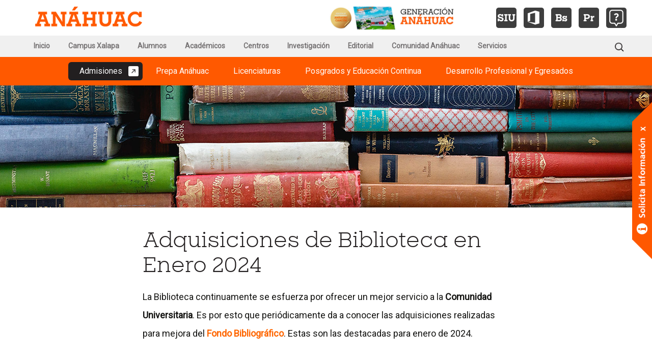

--- FILE ---
content_type: text/html; charset=UTF-8
request_url: https://www.anahuac.mx/veracruz/biblioteca/adquisiciones-de-biblioteca-en-enero-2024
body_size: 69700
content:
<!DOCTYPE html>
<!--[if IE 7]>
<html class="ie ie7" lang="es-MX">
<![endif]-->
<!--[if IE 8]>
<html class="ie ie8" lang="es-MX">
<![endif]-->
<!--[if !(IE 7) & !(IE 8)]><!-->
<html lang="es" dir="ltr">
<!--<![endif]-->
  <head>
    <title>Adquisiciones de Biblioteca en Enero 2024 - Universidad Anáhuac</title>
	<meta name="description" content="La Biblioteca continuamente se esfuerza por ofrecer un mejor servicio a la Comunidad Universitaria. Es por esto que periódicamente da a conocer las" />
	<meta charset="utf-8" />
<noscript><style>form.antibot * :not(.antibot-message) { display: none !important; }</style>
</noscript><meta name="abstract" content="La Biblioteca da a conocer las adquisiciones para el Fondo Bibliográfico en enero de 2024." />
<meta name="geo.position" content="19.51287, -96.88848" />
<link rel="canonical" href="https://www.anahuac.mx/veracruz/biblioteca/adquisiciones-de-biblioteca-en-enero-2024" />
<link rel="image_src" href="https://www.anahuac.mx/veracruz/sites/default/files/2024-01/abx-enero-2024_fbtw.jpg" />
<meta name="Generator" content="Drupal 11 (https://www.drupal.org)" />
<meta name="MobileOptimized" content="width" />
<meta name="HandheldFriendly" content="true" />
<meta name="viewport" content="width=device-width, initial-scale=1.0" />
<script>document.cookie = "drupal_container=xalapa; path=/; expires=Thursday, 21-Jan-2027 14:44:46 CST"</script>
<link rel="icon" href="/veracruz/themes/anahuac_veracruz_2022/favicon.ico" type="image/vnd.microsoft.icon" />

    <link rel="stylesheet" media="all" href="/veracruz/themes/stable/css/system/components/align.module.css?t6tn0i" />
<link rel="stylesheet" media="all" href="/veracruz/themes/stable/css/system/components/container-inline.module.css?t6tn0i" />
<link rel="stylesheet" media="all" href="/veracruz/themes/stable/css/system/components/clearfix.module.css?t6tn0i" />
<link rel="stylesheet" media="all" href="/veracruz/themes/stable/css/system/components/hidden.module.css?t6tn0i" />
<link rel="stylesheet" media="all" href="/veracruz/themes/stable/css/system/components/item-list.module.css?t6tn0i" />
<link rel="stylesheet" media="all" href="/veracruz/themes/stable/css/system/components/js.module.css?t6tn0i" />
<link rel="stylesheet" media="all" href="/veracruz/themes/stable/css/system/components/position-container.module.css?t6tn0i" />
<link rel="stylesheet" media="all" href="/veracruz/themes/stable/css/system/components/reset-appearance.module.css?t6tn0i" />
<link rel="stylesheet" media="all" href="//fonts.googleapis.com/css?family=Roboto&amp;display=swap" />
<link rel="stylesheet" media="all" href="/veracruz/themes/anahuac_veracruz_2022/css/style.css?t6tn0i" />
<link rel="stylesheet" media="all" href="/veracruz/themes/anahuac_veracruz_2022/css/queries.css?t6tn0i" />
<link rel="stylesheet" media="all" href="/veracruz/themes/anahuac_veracruz_2022/css/sharpslab.css?t6tn0i" />
<link rel="stylesheet" media="all" href="/veracruz/themes/anahuac_veracruz_2022/css/serua.css?t6tn0i" />
<link rel="stylesheet" media="all" href="/veracruz/themes/anahuac_veracruz_2022/slick/slick.css?t6tn0i" />
<link rel="stylesheet" media="all" href="/veracruz/themes/anahuac_veracruz_2022/slick/slick-theme.css?t6tn0i" />

    
	
		<meta name='robots' content='index,follow' />
		
			<!-- Global site tag (gtag.js) - Google Analytics -->
		<script async src="https://www.googletagmanager.com/gtag/js?id=G-PZX4TC2HS1"></script>
		<script>
		  window.dataLayer = window.dataLayer || [];
		  function gtag(){dataLayer.push(arguments);}
		  gtag('js', new Date());
		  
		  gtag('set', {
					'page_section': 'xalapa'
		  });
		  
		  		  gtag('config', 'G-PZX4TC2HS1');
		  		  gtag('config', 'G-NYX7YQPRLY');
		  		  gtag('config', 'G-7PHYT6VNST');
		  		  gtag('config', 'G-F1TW0ECJN3');
		  		  gtag('config', 'G-MKTH6ZNK08');
		  			
		</script>
		
		
			<!-- Open Graph properties -->
		<meta property="og:url"          content="https://www.anahuac.mx/veracruz/biblioteca/adquisiciones-de-biblioteca-en-enero-2024" />
		<meta property="og:type"         content="article" />
						<meta property="og:title"        content="Adquisiciones de Biblioteca en Enero 2024" />
		<meta property="og:description"  content="La Biblioteca continuamente se esfuerza por ofrecer un mejor servicio a la Comunidad Universitaria. Es por esto que periódicamente da a conocer las adquisiciones realizadas para mejora del Fondo Bibliográfico. Estas son las destacadas para enero de 2024." />
		<meta property="og:image"        content="https://www.anahuac.mx/veracruz/sites/default/files/2024-01/abx-enero-2024_fbtw.jpg" />
		<meta property="og:image:width"  content="1200" />
		<meta property="og:image:height" content="628" />
		<meta property="og:locale"       content="es_MX" />
		<meta name="twitter:card"        content="summary_large_image">
		<meta name="twitter:site"        content="@AnahuacXalapa">
		<meta name="twitter:title"       content="Adquisiciones de Biblioteca en Enero 2024">
		<meta name="twitter:description" content="La Biblioteca da a conocer las adquisiciones para el Fondo Bibliográfico en enero de 2024.">
		<meta name="twitter:image"       content="https://www.anahuac.mx/veracruz/sites/default/files/2024-01/abx-enero-2024_fbtw.jpg">
		
		
			<!-- Meta Pixel Code -->
		<script>
			!function(f,b,e,v,n,t,s)
			{if(f.fbq)return;n=f.fbq=function(){n.callMethod?
			n.callMethod.apply(n,arguments):n.queue.push(arguments)};
			if(!f._fbq)f._fbq=n;n.push=n;n.loaded=!0;n.version='2.0';
			n.queue=[];t=b.createElement(e);t.async=!0;
			t.src=v;s=b.getElementsByTagName(e)[0];
			s.parentNode.insertBefore(t,s)}(window, document,'script',
			'https://connect.facebook.net/en_US/fbevents.js');
			fbq('init', '2298325010427576');
			fbq('track', 'PageView');
		</script>
		<noscript><img height="1" width="1" style="display:none" src="https://www.facebook.com/tr?id=2298325010427576&ev=PageView&noscript=1"/></noscript>
		<!-- End Meta Pixel Code -->
		
  </head>
  <body class="single single-post postid-4386 single-format-standard">
	
    
      <div class="dialog-off-canvas-main-canvas" data-off-canvas-main-canvas>
    			
<div id="page" class="hfeed site">
	<header id="masthead" class="site-header" role="banner">
		
		<div id="topinfo" class="topinfo">
			<div class="topinfo-container">
			
				<div class="toplogo-container">
					
				  <div>
    <div id="block-headerlogocampusxalapa">
  
    
      
            <div><div class="toplogo"><a class="home-link" href="/veracruz/" rel="home" title="Ir a la portada principal"><picture><source media="(min-width: 1921px)" srcset="/veracruz/matrix/logomain-2022x2m.png" type="image/png"><source media="(max-width: 999px)" srcset="/veracruz/matrix/logomain-2022_mobile.png" type="image/png"><img alt="Logotipo Anáhuac Veracruz" src="/veracruz/matrix/logomain-2022m.png" width="310" height="75" aria-hidden="true" loading="lazy"></picture><span class="screen-reader-text">Ir a la portada principal</span></a></div></div>
      
  </div>

  </div>

					
				</div>
				
				<div class="topnotify-container">
					
				  <div>
    <div id="block-anahuac-veracruz-2022-headerinfogacx">
  
    
      
            <div><div class="notify-container"><a href="https://generacion-anahuac.my.canva.site/201" target="_blank" title="Revista Generación Anáhuac #201"><img src="/veracruz/matrix/revista-generacion-25-aniversario-anahuac-cancun_601_2.jpg" alt="Revista Generación Anáhuac #201" width="600" height="100" aria-hidden="true" loading="lazy"><span class="screen-reader-text">Ir a la página de Revista Generación Anáhuac #201</span></a></div></div>
      
  </div>

  </div>

					
				</div>
				
				<div class="toptools-container">
				
				  <div>
    <div id="block-headertoolscampusxalapa">
  
    
      
            <div><div class="tools-container"><div class="service-icons-container"><a class="service-icon" href="https://uav.mx/siu-cx?site=201" target="_blank" rel="noopener" title="Sistema Integral Universitario"><img class="base" src="/veracruz/matrix/service-siu-gray_80.png" alt="Sistema Integral Universitario" width="80" height="80" aria-hidden="true" loading="lazy"><img class="highlight" src="/veracruz/matrix/service-siu-orange_80.png" alt="Sistema Integral Universitario" width="80" height="80" aria-hidden="true" loading="lazy"><span class="screen-reader-text">Ir a la página del Sistema Integral Universitario</span></a><a class="service-icon" href="https://uav.mx/office?site=201" target="_blank" rel="noopener" title="@Anahuac.MX Office 365"><img class="base" src="/veracruz/matrix/service-365-gray_80.png" alt="Anahuac.MX Office 365" width="80" height="80" aria-hidden="true" loading="lazy"><img class="highlight" src="/veracruz/matrix/service-365-red_80.png" alt="Anahuac.MX Office 365" width="80" height="80" aria-hidden="true" loading="lazy"><span class="screen-reader-text">Ir a la página de Office</span></a><a class="service-icon" href="https://uav.mx/bs?site=201" target="_blank" rel="noopener" title="Brightspace"><img class="base" src="/veracruz/matrix/service-bs-gray_80.png" alt="Brightspace" width="80" height="80" aria-hidden="true" loading="lazy"><img class="highlight" src="/veracruz/matrix/service-bs-orange_80.png" alt="Brightspace" width="80" height="80" aria-hidden="true" loading="lazy"><span class="screen-reader-text">Ir a la página de Brightspace</span></a><a class="service-icon disposable" href="https://uav.mx/primo?site=201" target="_blank" rel="noopener" title="Primo Descubridor de Biblioteca"><img class="base" src="/veracruz/matrix/service-pr-gray_80.png" alt="Primo Descubridor de Biblioteca" width="80" height="80" aria-hidden="true" loading="lazy"><img class="highlight" src="/veracruz/matrix/service-pr-mint_80.png" alt="Primo Descubridor de Biblioteca" width="80" height="80" aria-hidden="true" loading="lazy"><span class="screen-reader-text">Ir a la página del Descubridor de Biblioteca</span></a><a class="service-icon" href="/veracruz/xalapa/servicios#soporte" title="Soporte"><img class="base" src="/veracruz/matrix/service-hd-gray_80.png" alt="Soporte" width="80" height="80" aria-hidden="true" loading="lazy"><img class="highlight" src="/veracruz/matrix/service-hd-purple_80.png" alt="Soporte" width="80" height="80" aria-hidden="true" loading="lazy"><span class="screen-reader-text">Ir a la página de Soporte</span></a></div></div></div>
      
  </div>

  </div>

				
				</div>
			
			</div>
		</div>
	
		<div id="navbar" class="navbar">
			<nav id="site-navigation" class="navigation" role="navigation">
				<button class="menu-toggle"><img class="menu-icon" src="/veracruz/themes/anahuac_veracruz_2022/images/menu-icon-hd.png" alt="Menú de navegación" width="60" height="60"></button>
				<a class="screen-reader-text skip-link" href="#content" title="Ir al contenido">Ir al contenido</a>

					  <div>
    
<nav role="navigation" aria-labelledby="block-topmenucampusxalapa-menu" id="block-topmenucampusxalapa">
            
  	<span class="visually-hidden" id="block-topmenucampusxalapa-menu">TopMenu - Campus Xalapa</span>
    
          
<div class="menu-top-container">
	<ul class="nav-menu nav-topmenu" id="menu-top">
			  	  	  	  	  	  	  	  	        <li class="menu-item menu-item-type-post_type menu-item-object-page menu-item-201 mobile-menuitem" id="menu-item-201">
        <a href="/veracruz/" class="mobile-menuitem" data-drupal-link-system-path="&lt;front&gt;">Portada</a>
      </li>
	      	  	  	  	  	  	  	        <li class="menu-item menu-item-type-post_type menu-item-object-page menu-item-202" id="menu-item-202">
        <a href="/veracruz/xalapa" data-drupal-link-system-path="node/1">Inicio</a>
      </li>
	      	  	  	  	  	  	  	  	  	        <li class="menu-item menu-item-type-post_type menu-item-object-page menu-item-203 desktop-menuitem" id="menu-item-203">
        <a href="/veracruz/xalapa/nosotros" class="desktop-menuitem" data-drupal-link-system-path="node/71">Campus Xalapa</a>
      </li>
	      	  	  	  	  	  	  	  	  	        <li class="menu-item menu-item-type-post_type menu-item-object-page menu-item-204 tablet-menuitem" id="menu-item-204">
        <a href="/veracruz/xalapa/nosotros" class="tablet-menuitem" data-drupal-link-system-path="node/71">Xalapa</a>
      </li>
	      	  	  	  	  	  	  	        <li class="menu-item menu-item-type-post_type menu-item-object-page menu-item-205" id="menu-item-205">
        <a href="/veracruz/xalapa/alumnos" data-drupal-link-system-path="node/72">Alumnos</a>
      </li>
	      	  	  	  	  	  	  	        <li class="menu-item menu-item-type-post_type menu-item-object-page menu-item-206" id="menu-item-206">
        <a href="/veracruz/xalapa/academicos" data-drupal-link-system-path="node/73">Académicos</a>
      </li>
	      	  	  	  	  	  	  	        <li class="menu-item menu-item-type-post_type menu-item-object-page menu-item-207" id="menu-item-207">
        <a href="/veracruz/xalapa/escuelas" data-drupal-link-system-path="node/2264">Centros</a>
      </li>
	      	  	  	  	  	  	  	        <li class="menu-item menu-item-type-post_type menu-item-object-page menu-item-208" id="menu-item-208">
        <a href="/veracruz/xalapa/investigacion" data-drupal-link-system-path="node/482">Investigación</a>
      </li>
	      	  	  	  	  	  	  	        <li class="menu-item menu-item-type-post_type menu-item-object-page menu-item-209" id="menu-item-209">
        <a href="/veracruz/editorial-anahuac-veracruz" data-drupal-link-system-path="node/4116">Editorial</a>
      </li>
	      	  	  	  	  	  	  	  	  	        <li class="menu-item menu-item-type-post_type menu-item-object-page menu-item-2010 desktop-menuitem" id="menu-item-2010">
        <a href="/veracruz/xalapa/comunidad-anahuac" class="desktop-menuitem" data-drupal-link-system-path="node/92">Comunidad Anáhuac</a>
      </li>
	      	  	  	  	  	  	  	  	  	        <li class="menu-item menu-item-type-post_type menu-item-object-page menu-item-2011 tablet-menuitem" id="menu-item-2011">
        <a href="/veracruz/xalapa/comunidad-anahuac" class="tablet-menuitem" data-drupal-link-system-path="node/92">Comunidad</a>
      </li>
	      	  	  	  	  	  	  	        <li class="menu-item menu-item-type-post_type menu-item-object-page menu-item-2012" id="menu-item-2012">
        <a href="/veracruz/xalapa/servicios" data-drupal-link-system-path="node/96">Servicios</a>
      </li>
	      	  	  	  	  	  	  	  	  	        <li class="menu-item menu-item-type-post_type menu-item-object-page menu-item-2013 mobile-menuitem" id="menu-item-2013">
        <a href="https://hubs.la/Q01SHmrg0" class="mobile-menuitem highlighted-menuitem">Admisiones</a>
      </li>
	      	  	  	  	  	  	  	  	  	        <li class="menu-item menu-item-type-post_type menu-item-object-page menu-item-2014 mobile-menuitem" id="menu-item-2014">
        <a href="/veracruz/xalapa/prepa-anahuac" class="mobile-menuitem" data-drupal-link-system-path="node/80">Prepa Anáhuac</a>
      </li>
	      	  	  	  	  	  	  	  	  	        <li class="menu-item menu-item-type-post_type menu-item-object-page menu-item-2015 mobile-menuitem" id="menu-item-2015">
        <a href="/veracruz/xalapa/licenciaturas" class="mobile-menuitem" data-drupal-link-system-path="node/76">Licenciaturas</a>
      </li>
	      	  	  	  	  	  	  	  	  	        <li class="menu-item menu-item-type-post_type menu-item-object-page menu-item-2016 mobile-menuitem" id="menu-item-2016">
        <a href="/veracruz/xalapa/posgrados-y-educacion-continua" class="mobile-menuitem" data-drupal-link-system-path="node/78">Posgrados y Educación Continua</a>
      </li>
	      	  	  	  	  	  	  	  	  	        <li class="menu-item menu-item-type-post_type menu-item-object-page menu-item-2017 mobile-menuitem" id="menu-item-2017">
        <a href="/veracruz/xalapa/desarrollo-profesional-y-egresados" class="mobile-menuitem" data-drupal-link-system-path="node/75">Desarrollo Profesional y Egresados</a>
      </li>
	          </ul>
</div>
    </nav>

  </div>

				
					<form role="search" method="get" class="search-form" action="/veracruz/search/node">
						<label>
							<span class="screen-reader-text">Buscar:</span>
							<input type="search" class="search-field" placeholder="Buscar &hellip;" value="" name="keys" title="Buscar:" />
						</label>
						<input type="submit" class="search-submit" value="Buscar" />
					</form>
			</nav><!-- # top-navigation -->
		</div><!-- #navbar -->
			
		<div id="secnavbar" class="secnavbar">
			<nav id="sec-navigation" class="sec-navigation" role="navigation">
				
				  <div>
    
<nav role="navigation" aria-labelledby="block-mainmenucampusxalapa-menu" id="block-mainmenucampusxalapa">
            
  	<span class="visually-hidden" id="block-mainmenucampusxalapa-menu">MainMenu - Campus Xalapa</span>
    
          
<div class="menu-principal-container">
	<ul class="nav-menu nav-mainmenu" id="menu-principal">
	    	  	  	  	  	  	  	        <li class="menu-item menu-item-type-post_type menu-item-object-page menu-item-101" id="menu-item-101">
        <a href="https://hubs.la/Q01SHmrg0" class="highlighted-menuitem">Admisiones</a>
      </li>
	      	  	  	  	  	  	  	  	  	        <li class="menu-item menu-item-type-post_type menu-item-object-page menu-item-102 desktop-menuitem" id="menu-item-102">
        <a href="/veracruz/xalapa/prepa-anahuac" class="desktop-menuitem" data-drupal-link-system-path="node/80">Prepa Anáhuac</a>
      </li>
	      	  	  	  	  	  	  	  	  	        <li class="menu-item menu-item-type-post_type menu-item-object-page menu-item-103 tablet-menuitem" id="menu-item-103">
        <a href="/veracruz/xalapa/prepa-anahuac" class="tablet-menuitem" data-drupal-link-system-path="node/80">Prepa</a>
      </li>
	      	  	  	  	  	  	  	        <li class="menu-item menu-item-type-post_type menu-item-object-page menu-item-104" id="menu-item-104">
        <a href="/veracruz/xalapa/licenciaturas" data-drupal-link-system-path="node/76">Licenciaturas</a>
      </li>
	      	  	  	  	  	  	  	  	  	        <li class="menu-item menu-item-type-post_type menu-item-object-page menu-item-105 desktop-menuitem" id="menu-item-105">
        <a href="/veracruz/xalapa/posgrados-y-educacion-continua" class="desktop-menuitem" data-drupal-link-system-path="node/78">Posgrados y Educación Continua</a>
      </li>
	      	  	  	  	  	  	  	  	  	        <li class="menu-item menu-item-type-post_type menu-item-object-page menu-item-106 tablet-menuitem" id="menu-item-106">
        <a href="/veracruz/xalapa/posgrados-y-educacion-continua" class="tablet-menuitem" data-drupal-link-system-path="node/78">Posgrados</a>
      </li>
	      	  	  	  	  	  	  	  	  	        <li class="menu-item menu-item-type-post_type menu-item-object-page menu-item-107 desktop-menuitem" id="menu-item-107">
        <a href="/veracruz/xalapa/desarrollo-profesional-y-egresados" class="desktop-menuitem" data-drupal-link-system-path="node/75">Desarrollo Profesional y Egresados</a>
      </li>
	      	  	  	  	  	  	  	  	  	        <li class="menu-item menu-item-type-post_type menu-item-object-page menu-item-108 tablet-menuitem" id="menu-item-108">
        <a href="/veracruz/xalapa/desarrollo-profesional-y-egresados" class="tablet-menuitem" data-drupal-link-system-path="node/75">Desarrollo Profesional</a>
      </li>
	          </ul>
</div>
    </nav>

  </div>

				
			</nav><!-- # site-navigation -->
		</div><!-- #secnavbar -->
			
					<div id="headerimage" class="headerimage" role="complementary">
					
					<picture>
	<source type="image/jpeg" media="(min-width: 1367px)" srcset="https://www.anahuac.mx/veracruz/sites/default/files/2024-01/ed-robertson-eeSdJfLfx1A-unsplash_02efhd.jpg">
	<source type="image/jpeg" media="(min-width: 901px)" srcset="https://www.anahuac.mx/veracruz/sites/default/files/2024-01/ed-robertson-eeSdJfLfx1A-unsplash_02bhd.jpg">
	<source type="image/jpeg" media="(min-width: 768px) and (orientation: landscape)" srcset="https://www.anahuac.mx/veracruz/sites/default/files/2024-01/ed-robertson-eeSdJfLfx1A-unsplash_02bhd.jpg">
	<source type="image/jpeg" media="(min-width: 461px)" srcset="https://www.anahuac.mx/veracruz/sites/default/files/2024-01/ed-robertson-eeSdJfLfx1A-unsplash_02hsd.jpg">
	<img src="https://www.anahuac.mx/veracruz/sites/default/files/2024-01/ed-robertson-eeSdJfLfx1A-unsplash_02gsd.jpg" class="featured-headerimage" alt="Adquisiciones de Biblioteca en Enero 2024" width="640" height="600" aria-hidden="true">
</picture>

				
					
					
					</div><!-- #headerimage -->
				
				
	</header><!-- #masthead -->

	<div id="main" class="site-main">

		<div id="primary" class="content-area">
		<div id="content" class="site-content" role="main">
	
			<article id="post-4386" class="post-4386 post type-post status-publish format-standard has-post-thumbnail hentry">
				
						
								
									<header class="entry-header">
						<h1 class="entry-title">Adquisiciones de Biblioteca en Enero 2024</h1>
					</header><!-- .entry-header -->	
								 
				<div class="entry-content">
					
					   <div>
    <div id="block-anahuac-veracruz-2022-content">
  
    
      <article data-history-node-id="4386">

  
    

  
  <div>
    
            <div><p>La Biblioteca continuamente se esfuerza por ofrecer un mejor servicio a la <strong>Comunidad Universitaria</strong>. Es por esto que periódicamente da a conocer las adquisiciones realizadas para mejora del <span style="color: #ff6600;"><strong>Fondo Bibliográfico</strong></span>. Estas son las destacadas para enero de 2024.</p>

<p>&nbsp;</p>

<div class="content-imagelinks-block">
<div class="imagelink-three-item" title="Estudios científicos odontológicos en el adulto mayor"><a href="https://elibro.net/es/ereader/anahuacxalapa/203145?page=1" target="_blank" rel="noopener" title="Estudios científicos odontológicos en el adulto mayor"><img alt="Estudios científicos odontológicos en el adulto mayor" class="imagelink-pic" src="/veracruz/matrix/abx-enero-2024_01.jpg"></a></div>

<div class="imagelink-three-item" title="Ingeniería de polímeros y materiales compuestos"><a href="https://elibro.net/es/ereader/anahuacxalapa/185637?page=1" target="_blank" rel="noopener" title="Ingeniería de polímeros y materiales compuestos"><img alt="Ingeniería de polímeros y materiales compuestos" class="imagelink-pic" src="/veracruz/matrix/abx-enero-2024_02.jpg"></a></div>

<div class="imagelink-three-item" title="Razonamiento y juicio ético de profesionales de la psicología en Iberoamérica: estudio en Colombia"><a href="https://elibro.net/es/ereader/anahuacxalapa/219910?page=1" target="_blank" rel="noopener" title="Razonamiento y juicio ético de profesionales de la psicología en Iberoamérica: estudio en Colombia"><img alt="Razonamiento y juicio ético de profesionales de la psicología en Iberoamérica: estudio en Colombia" class="imagelink-pic" src="/veracruz/matrix/abx-enero-2024_03.jpg"></a></div>

<div class="imagelink-three-item" title="Diseño de interfaces"><a href="https://elibro.net/es/ereader/anahuacxalapa/226898?page=3" target="_blank" rel="noopener" title="Diseño de interfaces"><img alt="Diseño de interfaces" class="imagelink-pic" src="/veracruz/matrix/abx-enero-2024_04.jpg"></a></div>

<div class="imagelink-three-item" title="Organización industrial: mercados y estrategias"><a href="https://elibro.net/es/ereader/anahuacxalapa/198505?page=7" target="_blank" rel="noopener" title="Organización industrial: mercados y estrategias"><img alt="Organización industrial: mercados y estrategias" class="imagelink-pic" src="/veracruz/matrix/abx-enero-2024_05.jpg"></a></div>

<div class="imagelink-three-item" title="El postulado jurídico de la prohibición y otros escritos"><a href="https://elibro.net/es/ereader/anahuacxalapa/246026?page=7" target="_blank" rel="noopener" title="El postulado jurídico de la prohibición y otros escritos"><img alt="El postulado jurídico de la prohibición y otros escritos" class="imagelink-pic" src="/veracruz/matrix/abx-enero-2024_06.jpg"></a></div>
</div>

<p>&nbsp;</p>

<hr>
<h4>¿Necesitas información o apoyo?</h4>

<p>En la <a href="/veracruz/xalapa/servicios/biblioteca"><strong>Biblioteca</strong></a> estamos para ayudarte, escribe a <span style="color: #ff6600;"><strong>biblioteca.xalapa@anahuac.mx</strong></span> o llámanos al <strong><a href="tel:2288191515">228-819-1515</a></strong> ext <strong><span style="color: #ff6600;">3080</span></strong> y <strong><span style="color: #ff6600;">3082</span></strong>, con gusto podremos atenderte.</p>
</div>
      
  </div>

</article>

  </div>

  </div>

											
				</div><!-- .entry-content -->
				
								 
				 				 
				 				 
				 				 
				 				 
				 <footer class="entry-summary entry-meta">
					
											<div class="entry-meta">
							<span class=""><a href="https://www.anahuac.mx/veracruz/biblioteca/adquisiciones-de-biblioteca-en-enero-2024" title="Enlace permanente a Adquisiciones de Biblioteca en Enero 2024" rel="bookmark"><time class="entry-date" datetime="2024-01-15T12:33:57-06:00">15/01/2024</time></a></span>
						</div><!-- .entry-meta -->
										
											<!-- social sharing -->
<div class="socialshare-container">
<strong><a class="socialshare-subscribe" href="//www.anahuac.mx/veracruz/boletin">Boletín</a></strong>
 | <span class="socialshare-sep"><strong>Compartir en </strong></span><a class="socialshare-link socialshare-facebook"onclick="gtag('event', 'facebook_share', {'event_name': 'facebook_share', 'social_network': 'Facebook', 'page_target': 'https://www.anahuac.mx/veracruz/biblioteca/adquisiciones-de-biblioteca-en-enero-2024'});" href="https://www.facebook.com/sharer/sharer.php?u=https://www.anahuac.mx/veracruz/biblioteca/adquisiciones-de-biblioteca-en-enero-2024" target="_blank" rel="noopener">FB</a>
	<a class="socialshare-link socialshare-twitter"onclick="gtag('event', 'twitter_share', {'event_name': 'twitter_share', 'social_network': 'Twitter', 'page_target': 'https://www.anahuac.mx/veracruz/biblioteca/adquisiciones-de-biblioteca-en-enero-2024'});" href="https://twitter.com/intent/tweet?text=La+Biblioteca+da+a+conocer+las+adquisiciones+para+el+Fondo+Bibliogr%C3%A1fico+en+enero+de+2024.&amp;url=https://www.anahuac.mx/veracruz/biblioteca/adquisiciones-de-biblioteca-en-enero-2024&amp;via=AnahuacXalapa" target="_blank" rel="noopener">X</a>
</div>

									 </footer><!-- .entry-meta -->
				 
				 				 
				 				 
				 					<div class="entry-content-cover entry-meta-related">
						
						<div class="cover-listcontainer">
							<hr class="related-sep"/>
							
							<h2 class="relatedlist-title">Noticias y eventos relacionados</h2>
						
							<div id="relatedcontent" class="custom-related-gallery">
																						<div id="related-item-1" class="item-container">
								<div class="item-image"><a href="https://www.anahuac.mx/veracruz/biblioteca/adquisiciones-bibliograficas-noviembre-2025" title="Adquisiciones Bibliográficas en Noviembre de 2025" onclick="gtag('event', 'related', {'event_name': 'related', 'category': 'content', 'page_target': 'https://www.anahuac.mx/veracruz/biblioteca/adquisiciones-bibliograficas-noviembre-2025'});"><picture>
	<source type="image/jpeg" media="(min-width: 1600px)" srcset="https://www.anahuac.mx/veracruz/sites/default/files/2025-11/abx-noviembre-2025_600.jpg">
	<img src="https://www.anahuac.mx/veracruz/sites/default/files/styles/cover_390/public/2025-11/abx-noviembre-2025_600.jpg?itok=0bh4QOI3" class="relatedonside-pic" alt="Adquisiciones Bibliográficas en Noviembre de 2025" width="600" height="400" aria-hidden="true">
</picture>
<span class="screen-reader-text">Ir a la página de la nota Adquisiciones Bibliográficas en Noviembre de 2025</span></a></div>
								
																	<div class="item-text"><h3 class="gridbrick-title"><a href="https://www.anahuac.mx/veracruz/biblioteca/adquisiciones-bibliograficas-noviembre-2025" title="Adquisiciones Bibliográficas en Noviembre de 2025" onclick="gtag('event', 'related', {'event_name': 'related', 'category': 'content', 'page_target': 'https://www.anahuac.mx/veracruz/biblioteca/adquisiciones-bibliograficas-noviembre-2025'});">Adquisiciones Bibliográficas en Noviembre de 2025</a></h3>
										Este mes, el departamento de Biblioteca se complace en dar a conocer a la Comunidad Anáhuac, una selección de títulos que enriquecen nuestro acervo y ...
									</div>
																									<div class="item-campustag"><div class="item-campustagtitle">2025/11/11</div></div>
																</div>
																						<div id="related-item-2" class="item-container">
								<div class="item-image"><a href="https://www.anahuac.mx/veracruz/biblioteca/adquisiciones-bibliograficas-octubre-2025" title="Adquisiciones Bibliográficas en Octubre de 2025" onclick="gtag('event', 'related', {'event_name': 'related', 'category': 'content', 'page_target': 'https://www.anahuac.mx/veracruz/biblioteca/adquisiciones-bibliograficas-octubre-2025'});"><picture>
	<source type="image/jpeg" media="(min-width: 1600px)" srcset="https://www.anahuac.mx/veracruz/sites/default/files/2025-10/abx-octubre-2025_600.jpg">
	<img src="https://www.anahuac.mx/veracruz/sites/default/files/styles/cover_390/public/2025-10/abx-octubre-2025_600.jpg?itok=tnohBVE7" class="relatedonside-pic" alt="Adquisiciones Bibliográficas en Octubre de 2025" width="600" height="400" aria-hidden="true">
</picture>
<span class="screen-reader-text">Ir a la página de la nota Adquisiciones Bibliográficas en Octubre de 2025</span></a></div>
								
																	<div class="item-text"><h3 class="gridbrick-title"><a href="https://www.anahuac.mx/veracruz/biblioteca/adquisiciones-bibliograficas-octubre-2025" title="Adquisiciones Bibliográficas en Octubre de 2025" onclick="gtag('event', 'related', {'event_name': 'related', 'category': 'content', 'page_target': 'https://www.anahuac.mx/veracruz/biblioteca/adquisiciones-bibliograficas-octubre-2025'});">Adquisiciones Bibliográficas en Octubre de 2025</a></h3>
										Este mes, el departamento de Biblioteca se complace en dar a conocer a la Comunidad Anáhuac, una selección de títulos que enriquecen nuestro acervo y ...
									</div>
																									<div class="item-campustag"><div class="item-campustagtitle">2025/10/16</div></div>
																</div>
																						<div id="related-item-3" class="item-container">
								<div class="item-image"><a href="https://www.anahuac.mx/veracruz/biblioteca/mtra-magda-es-seleccionada-para-realizar-estancia-academica-en-espania" title="Colaboradora Realiza Estancia Académica en España" onclick="gtag('event', 'related', {'event_name': 'related', 'category': 'content', 'page_target': 'https://www.anahuac.mx/veracruz/biblioteca/mtra-magda-es-seleccionada-para-realizar-estancia-academica-en-espania'});"><picture>
	<source type="image/jpeg" media="(min-width: 1600px)" srcset="https://www.anahuac.mx/veracruz/sites/default/files/2025-10/colaboradora-realiza-estancia-academica-en-espania_600_02.jpg">
	<img src="https://www.anahuac.mx/veracruz/sites/default/files/styles/cover_390/public/2025-10/colaboradora-realiza-estancia-academica-en-espania_600_02.jpg?itok=aFKk9jJs" class="relatedonside-pic" alt="Colaboradora Realiza Estancia Académica en España" width="600" height="400" aria-hidden="true">
</picture>
<span class="screen-reader-text">Ir a la página de la nota Colaboradora Realiza Estancia Académica en España</span></a></div>
								
																	<div class="item-text"><h3 class="gridbrick-title"><a href="https://www.anahuac.mx/veracruz/biblioteca/mtra-magda-es-seleccionada-para-realizar-estancia-academica-en-espania" title="Colaboradora Realiza Estancia Académica en España" onclick="gtag('event', 'related', {'event_name': 'related', 'category': 'content', 'page_target': 'https://www.anahuac.mx/veracruz/biblioteca/mtra-magda-es-seleccionada-para-realizar-estancia-academica-en-espania'});">Colaboradora Realiza Estancia Académica en España</a></h3>
										La Mtra. Magda Ivette Moreno fue seleccionada para realizar una estancia académica y cultural en España, participando en el ...
									</div>
																									<div class="item-campustag"><div class="item-campustagtitle">2025/10/08</div></div>
																</div>
																						<div id="related-item-4" class="item-container">
								<div class="item-image"><a href="https://www.anahuac.mx/veracruz/biblioteca/9na-feria-internacional-del-libro-anahuac-veracruz-filav" title="9.ª Feria Internacional del Libro Anáhuac Veracruz" onclick="gtag('event', 'related', {'event_name': 'related', 'category': 'content', 'page_target': 'https://www.anahuac.mx/veracruz/biblioteca/9na-feria-internacional-del-libro-anahuac-veracruz-filav'});"><picture>
	<source type="image/jpeg" media="(min-width: 1600px)" srcset="https://www.anahuac.mx/veracruz/sites/default/files/2025-10/9na-feria-internacional-del-libro-anahuac-veracruz_600.jpg">
	<img src="https://www.anahuac.mx/veracruz/sites/default/files/styles/cover_390/public/2025-10/9na-feria-internacional-del-libro-anahuac-veracruz_600.jpg?itok=jbzytj2j" class="relatedonside-pic" alt="9.ª Feria Internacional del Libro Anáhuac Veracruz" width="600" height="400" aria-hidden="true">
</picture>
<span class="screen-reader-text">Ir a la página de la nota 9.ª Feria Internacional del Libro Anáhuac Veracruz</span></a></div>
								
																	<div class="item-text"><h3 class="gridbrick-title"><a href="https://www.anahuac.mx/veracruz/biblioteca/9na-feria-internacional-del-libro-anahuac-veracruz-filav" title="9.ª Feria Internacional del Libro Anáhuac Veracruz" onclick="gtag('event', 'related', {'event_name': 'related', 'category': 'content', 'page_target': 'https://www.anahuac.mx/veracruz/biblioteca/9na-feria-internacional-del-libro-anahuac-veracruz-filav'});">9.ª Feria Internacional del Libro Anáhuac Veracruz</a></h3>
										La FILAV se consolidó una vez más como un espacio de encuentro para la reflexión, el intercambio de ideas y el fomento de la lectura, tanto en formato físico como digital, ...
									</div>
																									<div class="item-campustag"><div class="item-campustagtitle">2025/10/06</div></div>
																</div>
																						<div id="related-item-5" class="item-container">
								<div class="item-image"><a href="https://www.anahuac.mx/veracruz/biblioteca/mtra-sandra-rodriguez-asume-la-presidencia-de-la-redbiba-2025-2027" title="Mtra. Sandra Luz Rodríguez Ortiz Asume la Presidencia de la REDBIBA (2025-2027)" onclick="gtag('event', 'related', {'event_name': 'related', 'category': 'content', 'page_target': 'https://www.anahuac.mx/veracruz/biblioteca/mtra-sandra-rodriguez-asume-la-presidencia-de-la-redbiba-2025-2027'});"><picture>
	<source type="image/jpeg" media="(min-width: 1600px)" srcset="https://www.anahuac.mx/veracruz/sites/default/files/2025-10/mtra-sandra-asume-la-presidencia-de-la-redbiba_600.jpg">
	<img src="https://www.anahuac.mx/veracruz/sites/default/files/styles/cover_390/public/2025-10/mtra-sandra-asume-la-presidencia-de-la-redbiba_600.jpg?itok=Y0zVsMwL" class="relatedonside-pic" alt="Mtra. Sandra Luz Rodríguez Ortiz Asume la Presidencia de la REDBIBA (2025-2027)" width="600" height="400" aria-hidden="true">
</picture>
<span class="screen-reader-text">Ir a la página de la nota Mtra. Sandra Luz Rodríguez Ortiz Asume la Presidencia de la REDBIBA (2025-2027)</span></a></div>
								
																	<div class="item-text"><h3 class="gridbrick-title"><a href="https://www.anahuac.mx/veracruz/biblioteca/mtra-sandra-rodriguez-asume-la-presidencia-de-la-redbiba-2025-2027" title="Mtra. Sandra Luz Rodríguez Ortiz Asume la Presidencia de la REDBIBA (2025-2027)" onclick="gtag('event', 'related', {'event_name': 'related', 'category': 'content', 'page_target': 'https://www.anahuac.mx/veracruz/biblioteca/mtra-sandra-rodriguez-asume-la-presidencia-de-la-redbiba-2025-2027'});">Mtra. Sandra Luz Rodríguez Ortiz Asume la Presidencia de la REDBIBA (2025-2027)</a></h3>
										Distinguida por su liderazgo sólido, visión estratégica, habilidades de comunicación y negociación, así como por una presencia abierta, ...
									</div>
																									<div class="item-campustag"><div class="item-campustagtitle">2025/10/01</div></div>
																</div>
																						<div id="related-item-6" class="item-container">
								<div class="item-image"><a href="https://www.anahuac.mx/veracruz/biblioteca/adquisiciones-bibliograficas-septiembre-2025" title="Adquisiciones Bibliográficas en Septiembre de 2025" onclick="gtag('event', 'related', {'event_name': 'related', 'category': 'content', 'page_target': 'https://www.anahuac.mx/veracruz/biblioteca/adquisiciones-bibliograficas-septiembre-2025'});"><picture>
	<source type="image/jpeg" media="(min-width: 1600px)" srcset="https://www.anahuac.mx/veracruz/sites/default/files/2025-09/abx-septiembre-2025_600.jpg">
	<img src="https://www.anahuac.mx/veracruz/sites/default/files/styles/cover_390/public/2025-09/abx-septiembre-2025_600.jpg?itok=QiqERCan" class="relatedonside-pic" alt="Adquisiciones Bibliográficas en Septiembre de 2025" width="600" height="400" aria-hidden="true">
</picture>
<span class="screen-reader-text">Ir a la página de la nota Adquisiciones Bibliográficas en Septiembre de 2025</span></a></div>
								
																	<div class="item-text"><h3 class="gridbrick-title"><a href="https://www.anahuac.mx/veracruz/biblioteca/adquisiciones-bibliograficas-septiembre-2025" title="Adquisiciones Bibliográficas en Septiembre de 2025" onclick="gtag('event', 'related', {'event_name': 'related', 'category': 'content', 'page_target': 'https://www.anahuac.mx/veracruz/biblioteca/adquisiciones-bibliograficas-septiembre-2025'});">Adquisiciones Bibliográficas en Septiembre de 2025</a></h3>
										Este mes, el departamento de Biblioteca se complace en dar a conocer a la Comunidad Anáhuac, una selección de títulos que enriquecen nuestro acervo y ...
									</div>
																									<div class="item-campustag"><div class="item-campustagtitle">2025/09/16</div></div>
																</div>
																						<div id="related-item-7" class="item-container disposable">
								<div class="item-image"><a href="https://www.anahuac.mx/veracruz/biblioteca/adquisiciones-bibliograficas-agosto-2025" title="Adquisiciones Bibliográficas en Agosto de 2025" onclick="gtag('event', 'related', {'event_name': 'related', 'category': 'content', 'page_target': 'https://www.anahuac.mx/veracruz/biblioteca/adquisiciones-bibliograficas-agosto-2025'});"><picture>
	<source type="image/jpeg" media="(min-width: 1600px)" srcset="https://www.anahuac.mx/veracruz/sites/default/files/2025-08/adquisiciones-biblioteca-agosto-2025_600.jpg">
	<img src="https://www.anahuac.mx/veracruz/sites/default/files/styles/cover_390/public/2025-08/adquisiciones-biblioteca-agosto-2025_600.jpg?itok=YARWbrRA" class="relatedonside-pic" alt="Adquisiciones Bibliográficas en Agosto de 2025" width="600" height="400" aria-hidden="true">
</picture>
<span class="screen-reader-text">Ir a la página de la nota Adquisiciones Bibliográficas en Agosto de 2025</span></a></div>
								
																	<div class="item-text"><h3 class="gridbrick-title"><a href="https://www.anahuac.mx/veracruz/biblioteca/adquisiciones-bibliograficas-agosto-2025" title="Adquisiciones Bibliográficas en Agosto de 2025" onclick="gtag('event', 'related', {'event_name': 'related', 'category': 'content', 'page_target': 'https://www.anahuac.mx/veracruz/biblioteca/adquisiciones-bibliograficas-agosto-2025'});">Adquisiciones Bibliográficas en Agosto de 2025</a></h3>
										Este mes, el departamento de Biblioteca se complace en dar a conocer a la Comunidad Anáhuac, una selección de títulos que enriquecen nuestro acervo ...
									</div>
																									<div class="item-campustag"><div class="item-campustagtitle">2025/08/14</div></div>
																</div>
																						<div id="related-item-8" class="item-container disposable">
								<div class="item-image"><a href="https://www.anahuac.mx/veracruz/biblioteca/adquisiciones-bibliograficas-julio-2025" title="Adquisiciones Bibliográficas en Julio de 2025" onclick="gtag('event', 'related', {'event_name': 'related', 'category': 'content', 'page_target': 'https://www.anahuac.mx/veracruz/biblioteca/adquisiciones-bibliograficas-julio-2025'});"><picture>
	<source type="image/jpeg" media="(min-width: 1600px)" srcset="https://www.anahuac.mx/veracruz/sites/default/files/2025-07/abx-julio-2025_600.jpg">
	<img src="https://www.anahuac.mx/veracruz/sites/default/files/styles/cover_390/public/2025-07/abx-julio-2025_600.jpg?itok=BAnspcQZ" class="relatedonside-pic" alt="Adquisiciones Bibliográficas en Julio de 2025" width="600" height="400" aria-hidden="true">
</picture>
<span class="screen-reader-text">Ir a la página de la nota Adquisiciones Bibliográficas en Julio de 2025</span></a></div>
								
																	<div class="item-text"><h3 class="gridbrick-title"><a href="https://www.anahuac.mx/veracruz/biblioteca/adquisiciones-bibliograficas-julio-2025" title="Adquisiciones Bibliográficas en Julio de 2025" onclick="gtag('event', 'related', {'event_name': 'related', 'category': 'content', 'page_target': 'https://www.anahuac.mx/veracruz/biblioteca/adquisiciones-bibliograficas-julio-2025'});">Adquisiciones Bibliográficas en Julio de 2025</a></h3>
										Este mes, el departamento de Biblioteca se complace en dar a conocer a la Comunidad Anáhuac, una selección de títulos que enriquecen nuestro acervo y ...
									</div>
																									<div class="item-campustag"><div class="item-campustagtitle">2025/07/14</div></div>
																</div>
																						<div id="related-item-9" class="item-container disposable">
								<div class="item-image"><a href="https://www.anahuac.mx/veracruz/biblioteca/adquisiciones-bibliograficas-junio-2025" title="Adquisiciones Bibliográficas en Junio de 2025" onclick="gtag('event', 'related', {'event_name': 'related', 'category': 'content', 'page_target': 'https://www.anahuac.mx/veracruz/biblioteca/adquisiciones-bibliograficas-junio-2025'});"><picture>
	<source type="image/jpeg" media="(min-width: 1600px)" srcset="https://www.anahuac.mx/veracruz/sites/default/files/2025-06/abx-junio-2025_600.jpg">
	<img src="https://www.anahuac.mx/veracruz/sites/default/files/styles/cover_390/public/2025-06/abx-junio-2025_600.jpg?itok=DTtktIIE" class="relatedonside-pic" alt="Adquisiciones Bibliográficas en Junio de 2025" width="600" height="400" aria-hidden="true">
</picture>
<span class="screen-reader-text">Ir a la página de la nota Adquisiciones Bibliográficas en Junio de 2025</span></a></div>
								
																	<div class="item-text"><h3 class="gridbrick-title"><a href="https://www.anahuac.mx/veracruz/biblioteca/adquisiciones-bibliograficas-junio-2025" title="Adquisiciones Bibliográficas en Junio de 2025" onclick="gtag('event', 'related', {'event_name': 'related', 'category': 'content', 'page_target': 'https://www.anahuac.mx/veracruz/biblioteca/adquisiciones-bibliograficas-junio-2025'});">Adquisiciones Bibliográficas en Junio de 2025</a></h3>
										Este mes, el departamento de Biblioteca se complace en dar a conocer a la Comunidad Anáhuac, una selección de títulos que enriquecen nuestro acervo y ...
									</div>
																									<div class="item-campustag"><div class="item-campustagtitle">2025/06/16</div></div>
																</div>
																						<div id="related-item-10" class="item-container disposable">
								<div class="item-image"><a href="https://www.anahuac.mx/veracruz/biblioteca/adquisiciones-bibliograficas-mayo-2025" title="Adquisiciones Bibliográficas en Mayo de 2025" onclick="gtag('event', 'related', {'event_name': 'related', 'category': 'content', 'page_target': 'https://www.anahuac.mx/veracruz/biblioteca/adquisiciones-bibliograficas-mayo-2025'});"><picture>
	<source type="image/png" media="(min-width: 1600px)" srcset="https://www.anahuac.mx/veracruz/sites/default/files/2025-05/abx-mayo-2025_600.png">
	<img src="https://www.anahuac.mx/veracruz/sites/default/files/styles/cover_390/public/2025-05/abx-mayo-2025_600.png?itok=-pVg4M6B" class="relatedonside-pic" alt="Adquisiciones Bibliográficas en Mayo de 2025" width="600" height="400" aria-hidden="true">
</picture>
<span class="screen-reader-text">Ir a la página de la nota Adquisiciones Bibliográficas en Mayo de 2025</span></a></div>
								
																	<div class="item-text"><h3 class="gridbrick-title"><a href="https://www.anahuac.mx/veracruz/biblioteca/adquisiciones-bibliograficas-mayo-2025" title="Adquisiciones Bibliográficas en Mayo de 2025" onclick="gtag('event', 'related', {'event_name': 'related', 'category': 'content', 'page_target': 'https://www.anahuac.mx/veracruz/biblioteca/adquisiciones-bibliograficas-mayo-2025'});">Adquisiciones Bibliográficas en Mayo de 2025</a></h3>
										Este mes, el departamento de Biblioteca se complace en dar a conocer a la Comunidad Anáhuac, una selección de títulos que enriquecen nuestro acervo y ...
									</div>
																									<div class="item-campustag"><div class="item-campustagtitle">2025/05/12</div></div>
																</div>
																						<div id="related-item-11" class="item-container disposable">
								<div class="item-image"><a href="https://www.anahuac.mx/veracruz/biblioteca/adquisiciones-bibliograficas-abril-2025" title="Adquisiciones Bibliográficas en Abril de 2025" onclick="gtag('event', 'related', {'event_name': 'related', 'category': 'content', 'page_target': 'https://www.anahuac.mx/veracruz/biblioteca/adquisiciones-bibliograficas-abril-2025'});"><picture>
	<source type="image/jpeg" media="(min-width: 1600px)" srcset="https://www.anahuac.mx/veracruz/sites/default/files/2025-04/abx-abril-2025_600.jpg">
	<img src="https://www.anahuac.mx/veracruz/sites/default/files/styles/cover_390/public/2025-04/abx-abril-2025_600.jpg?itok=qqAe5ONX" class="relatedonside-pic" alt="Adquisiciones Bibliográficas en Abril de 2025" width="600" height="400" aria-hidden="true">
</picture>
<span class="screen-reader-text">Ir a la página de la nota Adquisiciones Bibliográficas en Abril de 2025</span></a></div>
								
																	<div class="item-text"><h3 class="gridbrick-title"><a href="https://www.anahuac.mx/veracruz/biblioteca/adquisiciones-bibliograficas-abril-2025" title="Adquisiciones Bibliográficas en Abril de 2025" onclick="gtag('event', 'related', {'event_name': 'related', 'category': 'content', 'page_target': 'https://www.anahuac.mx/veracruz/biblioteca/adquisiciones-bibliograficas-abril-2025'});">Adquisiciones Bibliográficas en Abril de 2025</a></h3>
										Este mes, el departamento de Biblioteca se complace en dar a conocer a la Comunidad Anáhuac, una selección de títulos que enriquecen nuestro acervo y ...
									</div>
																									<div class="item-campustag"><div class="item-campustagtitle">2025/04/11</div></div>
																</div>
																						<div id="related-item-12" class="item-container disposable">
								<div class="item-image"><a href="https://www.anahuac.mx/veracruz/biblioteca/adquisiciones-bibliograficas-marzo-2025" title="Adquisiciones Bibliográficas en Marzo de 2025" onclick="gtag('event', 'related', {'event_name': 'related', 'category': 'content', 'page_target': 'https://www.anahuac.mx/veracruz/biblioteca/adquisiciones-bibliograficas-marzo-2025'});"><picture>
	<source type="image/jpeg" media="(min-width: 1600px)" srcset="https://www.anahuac.mx/veracruz/sites/default/files/2025-03/nick-hillier-328372-unsplash_604.jpg">
	<img src="https://www.anahuac.mx/veracruz/sites/default/files/styles/cover_390/public/2025-03/nick-hillier-328372-unsplash_604.jpg?itok=0muw2Cpr" class="relatedonside-pic" alt="Adquisiciones Bibliográficas en Marzo de 2025" width="600" height="400" aria-hidden="true">
</picture>
<span class="screen-reader-text">Ir a la página de la nota Adquisiciones Bibliográficas en Marzo de 2025</span></a></div>
								
																	<div class="item-text"><h3 class="gridbrick-title"><a href="https://www.anahuac.mx/veracruz/biblioteca/adquisiciones-bibliograficas-marzo-2025" title="Adquisiciones Bibliográficas en Marzo de 2025" onclick="gtag('event', 'related', {'event_name': 'related', 'category': 'content', 'page_target': 'https://www.anahuac.mx/veracruz/biblioteca/adquisiciones-bibliograficas-marzo-2025'});">Adquisiciones Bibliográficas en Marzo de 2025</a></h3>
										Este mes, el departamento de Biblioteca se complace en dar a conocer a la Comunidad Anáhuac, una selección de títulos que enriquecen nuestro acervo y ...
									</div>
																									<div class="item-campustag"><div class="item-campustagtitle">2025/03/10</div></div>
																</div>
																						<div id="related-item-13" class="item-container disposable">
								<div class="item-image"><a href="https://www.anahuac.mx/veracruz/biblioteca/adquisiciones-bibliograficas-febrero-2025" title="Adquisiciones Bibliográficas en Febrero de 2025" onclick="gtag('event', 'related', {'event_name': 'related', 'category': 'content', 'page_target': 'https://www.anahuac.mx/veracruz/biblioteca/adquisiciones-bibliograficas-febrero-2025'});"><picture>
	<source type="image/jpeg" media="(min-width: 1600px)" srcset="https://www.anahuac.mx/veracruz/sites/default/files/2025-02/abx-febrero-2025_600.jpg">
	<img src="https://www.anahuac.mx/veracruz/sites/default/files/styles/cover_390/public/2025-02/abx-febrero-2025_600.jpg?itok=BBiqXhzr" class="relatedonside-pic" alt="Adquisiciones Bibliográficas en Febrero de 2025" width="600" height="400" aria-hidden="true">
</picture>
<span class="screen-reader-text">Ir a la página de la nota Adquisiciones Bibliográficas en Febrero de 2025</span></a></div>
								
																	<div class="item-text"><h3 class="gridbrick-title"><a href="https://www.anahuac.mx/veracruz/biblioteca/adquisiciones-bibliograficas-febrero-2025" title="Adquisiciones Bibliográficas en Febrero de 2025" onclick="gtag('event', 'related', {'event_name': 'related', 'category': 'content', 'page_target': 'https://www.anahuac.mx/veracruz/biblioteca/adquisiciones-bibliograficas-febrero-2025'});">Adquisiciones Bibliográficas en Febrero de 2025</a></h3>
										Este mes, el departamento de Biblioteca se complace en dar a conocer a la Comunidad Anáhuac, una selección de títulos que enriquecen nuestro acervo ...
									</div>
																									<div class="item-campustag"><div class="item-campustagtitle">2025/02/12</div></div>
																</div>
																						<div id="related-item-14" class="item-container disposable">
								<div class="item-image"><a href="https://www.anahuac.mx/veracruz/biblioteca/adquisiciones-bibliograficas-enero-2025" title="Adquisiciones Bibliográficas en Enero de 2025" onclick="gtag('event', 'related', {'event_name': 'related', 'category': 'content', 'page_target': 'https://www.anahuac.mx/veracruz/biblioteca/adquisiciones-bibliograficas-enero-2025'});"><picture>
	<source type="image/jpeg" media="(min-width: 1600px)" srcset="https://www.anahuac.mx/veracruz/sites/default/files/2025-01/abx-enero-2025_600.jpg">
	<img src="https://www.anahuac.mx/veracruz/sites/default/files/styles/cover_390/public/2025-01/abx-enero-2025_600.jpg?itok=XXlyCjr2" class="relatedonside-pic" alt="Adquisiciones Bibliográficas en Enero de 2025" width="600" height="400" aria-hidden="true">
</picture>
<span class="screen-reader-text">Ir a la página de la nota Adquisiciones Bibliográficas en Enero de 2025</span></a></div>
								
																	<div class="item-text"><h3 class="gridbrick-title"><a href="https://www.anahuac.mx/veracruz/biblioteca/adquisiciones-bibliograficas-enero-2025" title="Adquisiciones Bibliográficas en Enero de 2025" onclick="gtag('event', 'related', {'event_name': 'related', 'category': 'content', 'page_target': 'https://www.anahuac.mx/veracruz/biblioteca/adquisiciones-bibliograficas-enero-2025'});">Adquisiciones Bibliográficas en Enero de 2025</a></h3>
										Este mes, el departamento de Biblioteca se complace en dar a conocer a la Comunidad Anáhuac, una selección de títulos que enriquecen nuestro acervo y ...
									</div>
																									<div class="item-campustag"><div class="item-campustagtitle">2025/01/21</div></div>
																</div>
																						<div id="related-item-15" class="item-container disposable">
								<div class="item-image"><a href="https://www.anahuac.mx/veracruz/biblioteca/adquisiciones-bibliograficas-diciembre-2024" title="Adquisiciones Bibliográficas Diciembre 2024" onclick="gtag('event', 'related', {'event_name': 'related', 'category': 'content', 'page_target': 'https://www.anahuac.mx/veracruz/biblioteca/adquisiciones-bibliograficas-diciembre-2024'});"><picture>
	<source type="image/jpeg" media="(min-width: 1600px)" srcset="https://www.anahuac.mx/veracruz/sites/default/files/2024-12/abx-diciembre-2024_600.jpg">
	<img src="https://www.anahuac.mx/veracruz/sites/default/files/styles/cover_390/public/2024-12/abx-diciembre-2024_600.jpg?itok=_c5Ot2qh" class="relatedonside-pic" alt="Adquisiciones Bibliográficas Diciembre 2024" width="600" height="400" aria-hidden="true">
</picture>
<span class="screen-reader-text">Ir a la página de la nota Adquisiciones Bibliográficas Diciembre 2024</span></a></div>
								
																	<div class="item-text"><h3 class="gridbrick-title"><a href="https://www.anahuac.mx/veracruz/biblioteca/adquisiciones-bibliograficas-diciembre-2024" title="Adquisiciones Bibliográficas Diciembre 2024" onclick="gtag('event', 'related', {'event_name': 'related', 'category': 'content', 'page_target': 'https://www.anahuac.mx/veracruz/biblioteca/adquisiciones-bibliograficas-diciembre-2024'});">Adquisiciones Bibliográficas Diciembre 2024</a></h3>
										Este mes, el departamento de Biblioteca se complace en dar a conocer a la Comunidad Anáhuac, una selección de títulos que enriquecen nuestro acervo y ...
									</div>
																									<div class="item-campustag"><div class="item-campustagtitle">2024/12/13</div></div>
																</div>
																						<div id="related-item-16" class="item-container disposable">
								<div class="item-image"><a href="https://www.anahuac.mx/veracruz/biblioteca/8a-feria-internacional-del-libro-anahuac-veracruz-filav" title="8.a Feria Internacional del Libro Anáhuac Veracruz" onclick="gtag('event', 'related', {'event_name': 'related', 'category': 'content', 'page_target': 'https://www.anahuac.mx/veracruz/biblioteca/8a-feria-internacional-del-libro-anahuac-veracruz-filav'});"><picture>
	<source type="image/jpeg" media="(min-width: 1600px)" srcset="https://www.anahuac.mx/veracruz/sites/default/files/2024-10/8a-feria-internacional-libro-anahuac-veracruz_601.jpg">
	<img src="https://www.anahuac.mx/veracruz/sites/default/files/styles/cover_390/public/2024-10/8a-feria-internacional-libro-anahuac-veracruz_601.jpg?itok=HHaRYw7z" class="relatedonside-pic" alt="8.a Feria Internacional del Libro Anáhuac Veracruz" width="600" height="400" aria-hidden="true">
</picture>
<span class="screen-reader-text">Ir a la página de la nota 8.a Feria Internacional del Libro Anáhuac Veracruz</span></a></div>
								
																	<div class="item-text"><h3 class="gridbrick-title"><a href="https://www.anahuac.mx/veracruz/biblioteca/8a-feria-internacional-del-libro-anahuac-veracruz-filav" title="8.a Feria Internacional del Libro Anáhuac Veracruz" onclick="gtag('event', 'related', {'event_name': 'related', 'category': 'content', 'page_target': 'https://www.anahuac.mx/veracruz/biblioteca/8a-feria-internacional-del-libro-anahuac-veracruz-filav'});">8.a Feria Internacional del Libro Anáhuac Veracruz</a></h3>
										El evento editorial y cultural más importante de nuestra comunidad universitaria, nos regaló tres días inolvidables llenos de libros, cultura y aprendizaje. Esta edición, ...
									</div>
																									<div class="item-campustag"><div class="item-campustagtitle">2024/10/24</div></div>
																</div>
																						<div id="related-item-17" class="item-container disposable">
								<div class="item-image"><a href="https://www.anahuac.mx/veracruz/biblioteca/adquisiciones-bibliograficas-octubre-2024" title="Adquisiciones Bibliográficas Octubre 2024" onclick="gtag('event', 'related', {'event_name': 'related', 'category': 'content', 'page_target': 'https://www.anahuac.mx/veracruz/biblioteca/adquisiciones-bibliograficas-octubre-2024'});"><picture>
	<source type="image/jpeg" media="(min-width: 1600px)" srcset="https://www.anahuac.mx/veracruz/sites/default/files/2024-10/abx-octubre-2024_600.jpg">
	<img src="https://www.anahuac.mx/veracruz/sites/default/files/styles/cover_390/public/2024-10/abx-octubre-2024_600.jpg?itok=5HN1oMbi" class="relatedonside-pic" alt="Adquisiciones Bibliográficas Octubre 2024" width="600" height="400" aria-hidden="true">
</picture>
<span class="screen-reader-text">Ir a la página de la nota Adquisiciones Bibliográficas Octubre 2024</span></a></div>
								
																	<div class="item-text"><h3 class="gridbrick-title"><a href="https://www.anahuac.mx/veracruz/biblioteca/adquisiciones-bibliograficas-octubre-2024" title="Adquisiciones Bibliográficas Octubre 2024" onclick="gtag('event', 'related', {'event_name': 'related', 'category': 'content', 'page_target': 'https://www.anahuac.mx/veracruz/biblioteca/adquisiciones-bibliograficas-octubre-2024'});">Adquisiciones Bibliográficas Octubre 2024</a></h3>
										Este mes, el departamento de Biblioteca se complace en dar a conocer a la Comunidad Anáhuac, una selección de títulos que enriquecen nuestro acervo ...
									</div>
																									<div class="item-campustag"><div class="item-campustagtitle">2024/10/22</div></div>
																</div>
																						<div id="related-item-18" class="item-container disposable">
								<div class="item-image"><a href="https://www.anahuac.mx/veracruz/biblioteca/adquisiciones-de-biblioteca-en-septiembre-2024" title="Adquisiciones de Biblioteca en Septiembre 2024" onclick="gtag('event', 'related', {'event_name': 'related', 'category': 'content', 'page_target': 'https://www.anahuac.mx/veracruz/biblioteca/adquisiciones-de-biblioteca-en-septiembre-2024'});"><picture>
	<source type="image/jpeg" media="(min-width: 1600px)" srcset="https://www.anahuac.mx/veracruz/sites/default/files/2024-09/biblioteca-septiembre-2024_600.jpg">
	<img src="https://www.anahuac.mx/veracruz/sites/default/files/styles/cover_390/public/2024-09/biblioteca-septiembre-2024_600.jpg?itok=3JJOInGH" class="relatedonside-pic" alt="Adquisiciones de Biblioteca en Septiembre 2024" width="600" height="400" aria-hidden="true">
</picture>
<span class="screen-reader-text">Ir a la página de la nota Adquisiciones de Biblioteca en Septiembre 2024</span></a></div>
								
																	<div class="item-text"><h3 class="gridbrick-title"><a href="https://www.anahuac.mx/veracruz/biblioteca/adquisiciones-de-biblioteca-en-septiembre-2024" title="Adquisiciones de Biblioteca en Septiembre 2024" onclick="gtag('event', 'related', {'event_name': 'related', 'category': 'content', 'page_target': 'https://www.anahuac.mx/veracruz/biblioteca/adquisiciones-de-biblioteca-en-septiembre-2024'});">Adquisiciones de Biblioteca en Septiembre 2024</a></h3>
										La Biblioteca continuamente se esfuerza por ofrecer un mejor servicio a la Comunidad Universitaria. Es por esto que periódicamente da a conocer ...
									</div>
																									<div class="item-campustag"><div class="item-campustagtitle">2024/09/11</div></div>
																</div>
																					
							</div> <!-- #relatedcontent -->
						</div> <!-- cover-listcontainer -->
						
						<div class="relatedgallery-links">[ <a href="/veracruz/xalapa/noticias-servicios">más noticias</a>  |  <a href="/veracruz/xalapa/eventos-servicios">más eventos</a> ]</div>
						
						<!-- related-content process in 0.03 seconds for 18 items, Category: Biblioteca, Keywords:  -->

					</div><!-- .entry-content-cover -->
				 				 
				 			
						
			</article><!-- #post -->
			
		</div><!-- #content -->
		</div><!-- #primary -->

				
	</div><!-- #main -->
		
	<footer id="colophon" class="site-footer" role="contentinfo">
				<div class="sidebar-container">
			<div class="widget-area">

			  <div id="block-footerriulogo-3">
  
    
      
            <div><div class="footer-icons-container"><a class="footer-icon" href="https://rciueducation.org/" target="blank" title="Regnum Christi International Universities"><img src="/veracruz/matrix/riu-2024_black.png" alt="Regnum Christi International Universities" width="740" height="200" aria-hidden="true" loading="lazy"><span class="screen-reader-text">Ir a la página de Regnum Christi International Universities</span></a></div></div>
      
  </div>
<div id="block-footerinternacionalizacioncampusxalapa">
  
    
      
            <div><div class="textwidget flex-container footer-second-block-hidden"><div class="flex-item footer-icon"><a href="/veracruz/xalapa/alumnos/internacionalizacion" title="Internacionalización"><img src="/veracruz/matrix/globe-2025.png" alt="Internacionalización" width="150" height="150" aria-hidden="true" loading="lazy"><span class="screen-reader-text">Ir a la página de Internacionalización</span></a></div><div class="flex-item keepwords"><h3><a href="/veracruz/xalapa/alumnos/internacionalizacion">Internacionalización</a></h3><p>Desarrollo integral a través de programas y experiencias internacionales para favorecer un perfil global.</p></div></div></div>
      
  </div>
<div id="block-anahuac-veracruz-2022-footercaselogo-5">
  
    
      
            <div><div class="footer-icons-container"><a class="footer-icon" href="https://www.case.org/" target="_blank" title="Council for Advancement and Support of Education"><img src="/veracruz/matrix/case-2025x.png" alt="Council for Advancement and Support of Education" width="495" height="150" aria-hidden="true" loading="lazy"><span class="screen-reader-text">Ir a la página del Council for Advancement and Support of Education</span></a></div></div>
      
  </div>
<div id="block-footeracreditacionesysocioscampusxalapa">
  
    
      
            <div><div class="footer-icons-container"><a class="footer-icon" href="/veracruz/xalapa/escuelas/acreditaciones" title="Acreditaciones Nacionales e Internacionales"><img src="/veracruz/matrix/acreditaciones-2025x.png" alt="Acreditaciones Nacionales e Internacionales" width="722" height="150" aria-hidden="true" loading="lazy"><span class="screen-reader-text">Ir a la página de Acreditaciones</span></a></div></div>
      
  </div>
<div id="block-anahuac-veracruz-2022-footeredxcampusxalapa-5">
  
    
      
            <div><div class="footer-icons-container footer-first-block-hidden"><a class="footer-icon" href="/veracruz/cursos-en-linea-en-la-plataforma-edx" title="AnáhuacX en edX"><img src="/veracruz/matrix/edx-logo-2025.png" alt="AnáhuacX en edX" width="318" height="150" aria-hidden="true" loading="lazy"><span class="screen-reader-text">Ir a la página de AnáhuacX en edX</span></a></div></div>
      
  </div>


			
			</div>
		</div>
				
				
		  <div>
    <div id="block-campusinfoxalapa">
  
    
      
            <div><div class="site-info"><div class="universidad"><div class="footer-logo"><a href="/veracruz/xalapa/nosotros" title="Universidad Anáhuac Veracruz"><img class="logo-footer-main" src="/veracruz/matrix/logofooter-2022.png" alt="Universidad Anáhuac Veracruz" width="364" height="106" aria-hidden="true" loading="lazy"><span class="screen-reader-text">Ir a la página de información del Campus</span></a></div></div><div class="campus sep-border"><div class="campus-xalapa"><ul class="footermenu"><li class="menu-item title">CAMPUS XALAPA</li><li class="menu-item info"><a href="/veracruz/xalapa/servicios/servicios-financieros/acceso-universidad">Circuito Arco Sur s/n Lomas Verdes</a>, CP. 91098 Xalapa Veracruz, México. Conmutador: <a href="tel:2288191515"><strong>228-819-1515</strong></a></li><li class="menu-item fb-smallicon"><a href="https://www.facebook.com/anahuacxalapaoficial" target="_blank" rel="noopener"><strong>Anahuac</strong>XalapaOficial</a></li><li class="menu-item tw-smallicon"><a href="https://twitter.com/AnahuacXalapa" target="_blank" rel="noopener"><strong>Anahuac</strong>Xalapa</a></li><li class="menu-item ig-smallicon"><a href="https://www.instagram.com/anahuacxalapa" target="_blank" rel="noopener"><strong>Anahuac</strong>Xalapa</a></li></ul></div></div><div class="campus sep-border"><div class="campus-herramientas"><ul class="footermenu" id="campus-tools"><li class="menu-item tool-siu"><a href="https://uav.mx/siu-cx?site=205" target="_blank" rel="noopener">Sistema Integral Universitario</a></li><li class="menu-item tool-bs"><a href="https://uav.mx/bs?site=205" target="_blank" rel="noopener">BrightSpace Plataforma LMS</a></li><li class="menu-item tool-info smallicon"><a href="/veracruz/xalapa/nosotros/estatuto-organico">Estatuto Orgánico <span class="mobile-hidden">de la Universidad</span></a></li><li class="menu-item tool-info smallicon"><a href="/veracruz/xalapa/servicios/servicios-escolares/reglamentos-anahuac">Compendio Reglamentario</a></li><li class="menu-item tool-sp"><a href="/veracruz/xalapa/servicios#soporte">Inicia un Ticket de Soporte</a></li></ul></div></div></div><!-- .site-info --></div>
      
  </div>
<div id="block-metricoolxalapa">
  
    
      
            <div><script>function loadScript(a){var b=document.getElementsByTagName("head")[0],c=document.createElement("script");c.type="text/javascript",c.src="https://tracker.metricool.com/resources/be.js",c.onreadystatechange=a,c.onload=a,b.appendChild(c)}loadScript(function(){beTracker.t({hash:"969dee78c6fe2f6044063f97de06697f"})});</script></div>
      
  </div>

  </div>

		
				
		<div class="derechos">
			&copy; Todos los derechos reservados 1993-2026 <span class="mobile-hidden">|</span> <span class="desktop-hidden"><br /></span>
			<a href="/veracruz/aviso-de-privacidad" title="Aviso de privacidad" class="home-all">Aviso de privacidad</a>
		</div>
	</footer><!-- #colophon -->
</div><!-- #page -->
	

  </div>

    
	
		
	<script src="/veracruz/core/assets/vendor/jquery/jquery.min.js?v=4.0.0-rc.1"></script>
<script src="/veracruz/themes/anahuac_veracruz_2022/js/functions.js?v=2.1x"></script>
<script src="/veracruz/themes/anahuac_veracruz_2022/slick/slick.min.js?v=1.2x"></script>

  
				
		  <div>
    <div id="block-generalformulariodecontactoruahubspot2021">
  
    
      
            <div><div data-uni id="menucontacto2">&nbsp;</div><!--[if lte IE 8]>
<script charset="utf-8" type="text/javascript" src="//js.hsforms.net/forms/v2-legacy.js"></script>
<![endif]--><script charset="utf-8" type="text/javascript" src="//js.hsforms.net/forms/v2.js"></script><script>
	function InitForm(){
		$scopeform = jQuery.noConflict();
		insertForm();
		opcban=1;
		hbspt.forms.create({
		portalId: "7545419",
		target: "#menucontactop2",
		formId: "f3e414c9-e072-49e8-a72a-37c6f53d86b0"
		});
		menucontacto2();
	}
	function menucontacto2(){
		if (opcban==1) {
		  $scopeform('#imgmenucontacto2').css({'right':'0px'});
		  $scopeform('#imgmenucontacto2').css({'right':'0px !important'});
		  $scopeform('#imgmenucontacto2').attr('style', 'right: 0px !important');
		  $scopeform('#menucontactox2').css({'display':'none'},200);
		opcban=0;
	  }else{
		 $scopeform('#menucontactox2').css({'display':'block'});
		 $scopeform('#imgmenucontacto2').attr('style', 'right: 320px !important');
		  opcban=1;
		}
	}
	function insertForm(){
	var htmlfrmcontact = "<div class='rowk4'>";
		htmlfrmcontact += "<div class='colk4 l1' >";
        htmlfrmcontact += "<img src='/veracruz/themes/anahuac_veracruz_2022/images/menucontacto.png' alt='Formulario de Contacto' class='responsive-img' id='imgmenucontacto2' onclick='menucontacto2()'>";
        htmlfrmcontact += "</div>";
		htmlfrmcontact += "<div class='colk4 l11' id='menucontactox2' style='display: none;'>";
		htmlfrmcontact += "<div class='rowk4 card-panel' id='menucontactop2' style='padding: 5px;'>";
		htmlfrmcontact += "</div>";
		htmlfrmcontact += "</div>";
		htmlfrmcontact += "</div>";
		$scopeform("#menucontacto2").html(htmlfrmcontact);
	}
	jQuery(document).ready(function(){
		InitForm();
	});
</script></div>
      
  </div>

  </div>

			
		
		<script>
		 jQuery(document).ready(function($) {
		
		 			$(".custom-related-gallery").slick({ slidesToShow: 6, slidesToScroll: 6, infinite: true, centerMode: false, focusOnSelect: false, autoplay: true, autoplaySpeed: 6000, arrows: true, dots: false, responsive: [  { breakpoint: 500, settings: "unslick"  },  { breakpoint: 700, settings: { slidesToShow: 2, slidesToScroll: 2, autoplay: false, arrows: false, dots: true }  },  { breakpoint: 1000, settings: { slidesToShow: 3, slidesToScroll: 3, autoplay: false, arrows: false, dots: true }  },  { breakpoint: 1200, settings: { slidesToShow: 3, slidesToScroll: 3, autoplay: false }  },  { breakpoint: 1800, settings: { slidesToShow: 4, slidesToScroll: 4 }  } ]  });  $(window).on("resize orientationchange", function() { $(".custom-related-gallery").slick("resize");  });
		 		
		 });
	</script>
		
  </body>
</html>